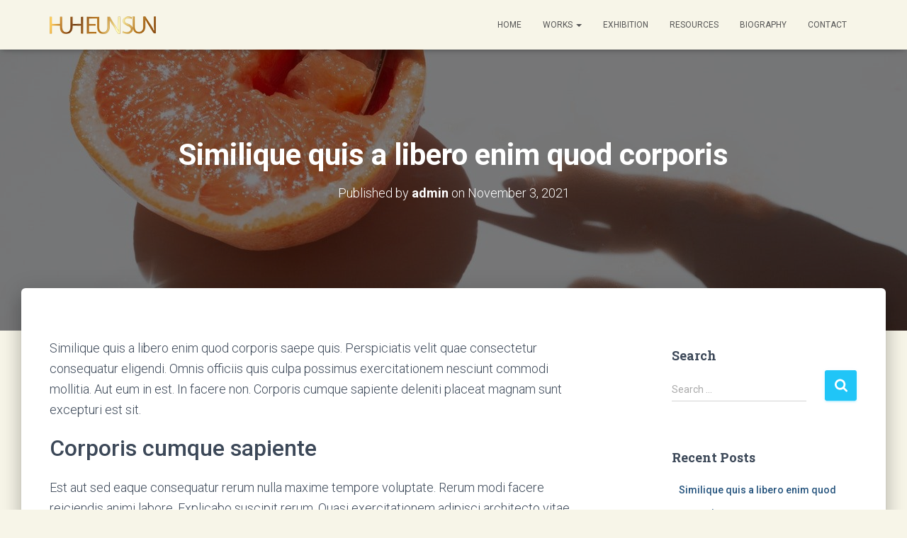

--- FILE ---
content_type: text/css
request_url: https://huheunsun.com/wp-content/uploads/so-css/so-css-hestia.css?ver=1733090716
body_size: 252
content:
#menu-social.nav.top-bar-nav {
  color: #b54545;
}

.navbar.navbar-default.navbar-fixed-top.hestia_left.header-with-topbar  {
  background-color: #f7f5e8;
}
.navbar.navbar-default.navbar-fixed-top.hestia_left 
{
  background-color: #f7f5e8;
}